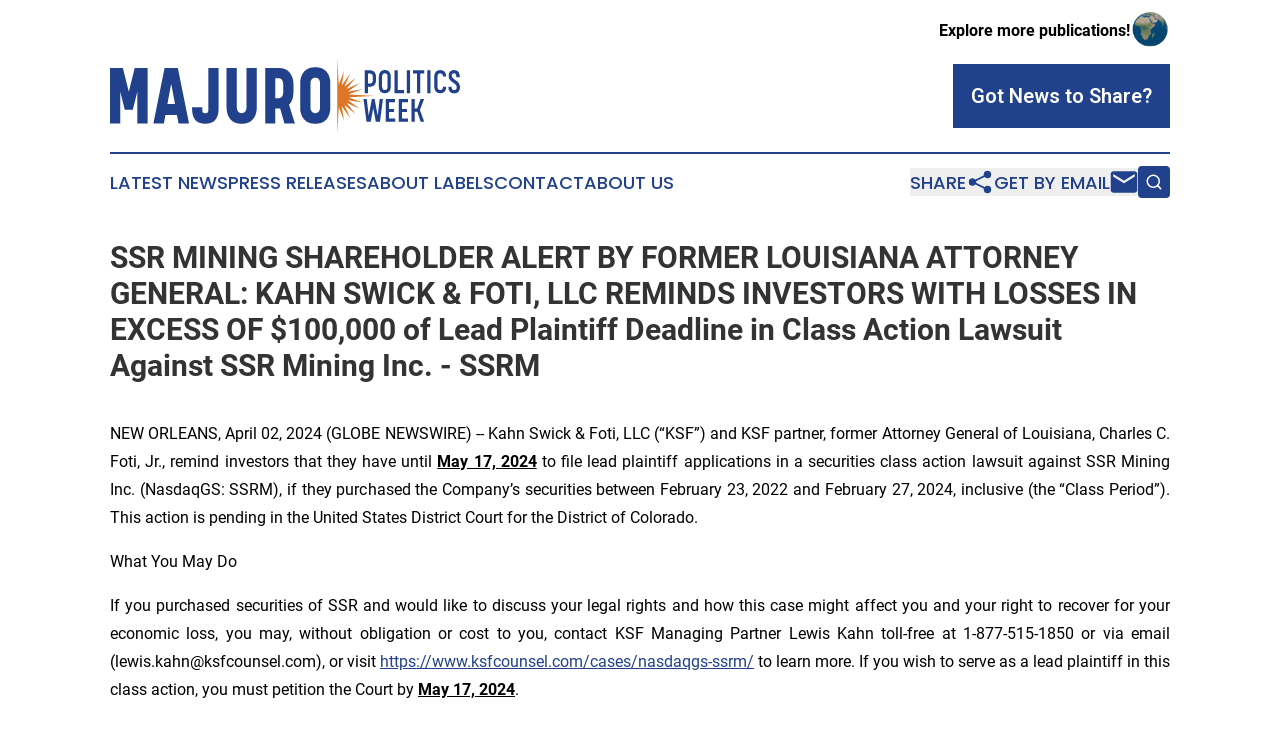

--- FILE ---
content_type: image/svg+xml
request_url: https://cdn.newsmatics.com/agp/sites/majuropoliticsweek-logo-1.svg
body_size: 6499
content:
<?xml version="1.0" encoding="UTF-8" standalone="no"?>
<svg
   xmlns:dc="http://purl.org/dc/elements/1.1/"
   xmlns:cc="http://creativecommons.org/ns#"
   xmlns:rdf="http://www.w3.org/1999/02/22-rdf-syntax-ns#"
   xmlns:svg="http://www.w3.org/2000/svg"
   xmlns="http://www.w3.org/2000/svg"
   id="Layer_1"
   data-name="Layer 1"
   viewBox="0 0 400.08023 82.630001"
   version="1.1"
   width="400.08023"
   height="82.629997">
  <metadata
     id="metadata47">
    <rdf:RDF>
      <cc:Work
         rdf:about="">
        <dc:format>image/svg+xml</dc:format>
        <dc:type
           rdf:resource="http://purl.org/dc/dcmitype/StillImage" />
      </cc:Work>
    </rdf:RDF>
  </metadata>
  <defs
     id="defs4">
    <style
       id="style2">.cls-1{fill:#dd7727;}.cls-2{fill:#21418c;}</style>
  </defs>
  <path
     class="cls-1"
     d="m 259.88,0.43 v 82.05 a 0.76,0.76 0 0 1 0,0.15 c 0.54,-9.43 1.15,-18.87 1.68,-28.31 2,5.2 4,10.41 6,15.6 -0.87,-5.49 -1.77,-11 -2.64,-16.46 3.27,4.49 6.5,9 9.78,13.5 -2.26,-5.07 -4.56,-10.14 -6.82,-15.22 4.32,3.49 8.61,7 12.93,10.5 -3.49,-4.32 -7,-8.62 -10.52,-12.93 5.08,2.27 10.14,4.56 15.22,6.81 -4.48,-3.28 -9,-6.5 -13.5,-9.77 5.5,0.87 11,1.79 16.5,2.64 l -15.62,-5.94 c 9.44,-0.58 18.89,-1.1 28.33,-1.73 -9.44,-0.54 -18.89,-1.13 -28.33,-1.69 l 15.63,-5.95 c -5.5,0.87 -11,1.77 -16.51,2.65 l 13.52,-9.77 c -5.08,2.25 -10.16,4.54 -15.23,6.81 3.51,-4.32 7,-8.63 10.55,-13 -4.34,3.49 -8.64,7 -13,10.53 q 3.42,-7.6 6.83,-15.23 c -3.28,4.49 -6.52,9 -9.79,13.52 0.88,-5.5 1.78,-11 2.66,-16.5 -2,5.2 -4,10.42 -6,15.62 -0.56,-9.44 -1.2,-18.87 -1.66,-28.31 0.01,0.18 0.01,0.3 -0.01,0.43 z"
     id="path6" />
  <path
     class="cls-2"
     d="M 26.09,57.3 H 16.88 L 11.72,36.45 V 73.07 H 0 V 9.17 H 14.72 L 21.46,36.53 28.25,9.17 H 43 v 63.9 H 31.2 V 36.45 Z"
     id="path8" />
  <path
     class="cls-2"
     d="m 62.39,9.17 h 15.16 l 12.79,63.9 h -12 L 76.53,63.24 H 63.36 l -1.8,9.83 h -12 z m 7.36,19 -4.14,22.57 h 8.68 L 70.15,28.17 Z"
     id="path10" />
  <path
     class="cls-2"
     d="m 93.8,54.56 h 11.76 V 58 a 3.16,3.16 0 0 0 3.31,3.26 A 3.25,3.25 0 0 0 112.4,58 V 9.17 h 11.72 V 56.1 c 0,11.15 -5.16,17.41 -15.25,17.41 C 98.78,73.51 93.8,67.25 93.8,56.1 Z"
     id="path12" />
  <path
     class="cls-2"
     d="m 156,9.17 h 11.76 v 45.48 c 0,5.51 -1.41,10 -4.27,13.57 -2.86,3.57 -7.18,5.29 -13,5.29 -5.82,0 -10.09,-1.76 -12.95,-5.29 -2.86,-3.53 -4.32,-8 -4.32,-13.57 V 9.17 H 145 v 45.39 c 0,4 2.11,6.7 5.5,6.7 3.39,0 5.47,-2.69 5.47,-6.7 z"
     id="path14" />
  <path
     class="cls-2"
     d="M 177.32,73.07 V 9.17 h 15.16 c 5.73,0 10.05,1.76 12.91,5.33 2.86,3.57 4.32,8.11 4.32,13.62 v 8.95 c 0,6.25 -1.67,11.06 -5.07,14.45 l 6.7,21.55 h -12 l -4.79,-17.19 a 20.21,20.21 0 0 1 -2.07,0.09 H 189 V 73.11 Z M 189,20.98 v 23.14 h 3.44 c 3.35,0 5.51,-2.69 5.51,-6.71 v -9.82 c 0,-3.88 -2.16,-6.61 -5.51,-6.61 z"
     id="path16" />
  <path
     class="cls-2"
     d="m 234.68,8.29 c 5.77,0 10,1.76 12.91,5.25 2.91,3.49 4.28,8.06 4.28,13.61 v 27.5 c 0,5.51 -1.41,10 -4.28,13.57 -2.87,3.57 -7.14,5.29 -12.91,5.29 -5.77,0 -10.09,-1.76 -13,-5.29 -2.91,-3.53 -4.32,-8 -4.32,-13.57 v -27.5 c 0,-5.51 1.46,-10.05 4.32,-13.57 2.86,-3.52 7.23,-5.29 13,-5.29 z m 0,53 a 4.91,4.91 0 0 0 4,-1.85 7.63,7.63 0 0 0 1.45,-4.85 V 26.93 c 0,-3.88 -2.11,-6.57 -5.46,-6.57 -3.35,0 -5.55,2.73 -5.55,6.57 v 27.63 a 7.36,7.36 0 0 0 1.5,4.85 4.94,4.94 0 0 0 4.06,1.85 z"
     id="path18" />
  <path
     class="cls-2"
     d="M 291.32,38.21 V 11.94 h 6 a 6.28,6.28 0 0 1 5.15,2.1 8.56,8.56 0 0 1 1.68,5.47 v 3.75 a 8.32,8.32 0 0 1 -1.68,5.38 6.25,6.25 0 0 1 -5.15,2.1 H 295 v 7.47 z M 295,15.62 v 11.47 h 2.27 c 2,0 3.22,-1.46 3.22,-3.69 v -4.11 c 0,-2.17 -1.25,-3.67 -3.22,-3.67 z"
     id="path20" />
  <path
     class="cls-2"
     d="m 314.19,11.57 a 6.26,6.26 0 0 1 5.09,2.08 8.4,8.4 0 0 1 1.71,5.45 v 11.85 a 8.24,8.24 0 0 1 -1.71,5.34 7.25,7.25 0 0 1 -10.21,0 8.09,8.09 0 0 1 -1.74,-5.34 V 19.1 a 8.25,8.25 0 0 1 1.74,-5.45 6.28,6.28 0 0 1 5.12,-2.08 z m 0,23.07 a 2.82,2.82 0 0 0 2.32,-1 4,4 0 0 0 0.84,-2.67 v -12 c 0,-2.18 -1.18,-3.69 -3.16,-3.69 -1.98,0 -3.15,1.51 -3.15,3.69 v 12 a 4.1,4.1 0 0 0 0.83,2.67 2.85,2.85 0 0 0 2.29,1 z"
     id="path22" />
  <path
     class="cls-2"
     d="M 325.29,38.21 V 11.94 H 329 v 22.59 h 6.94 v 3.68 z"
     id="path24" />
  <path
     class="cls-2"
     d="M 339.29,38.21 V 11.94 H 343 v 26.27 z"
     id="path26" />
  <path
     class="cls-2"
     d="M 351,38.21 V 15.62 h -4.64 v -3.68 h 12.95 v 3.68 h -4.63 v 22.59 z"
     id="path28" />
  <path
     class="cls-2"
     d="M 362.69,38.21 V 11.94 h 3.68 v 26.27 z"
     id="path30" />
  <path
     class="cls-2"
     d="m 372.42,36.29 a 8.09,8.09 0 0 1 -1.74,-5.34 v -12 a 8.06,8.06 0 0 1 1.74,-5.35 7.31,7.31 0 0 1 10.15,0 8,8 0 0 1 1.74,5.24 v 0.29 h -3.68 v -0.25 c -0.05,-2.17 -1.18,-3.54 -3.12,-3.54 -1.94,0 -3.15,1.42 -3.15,3.65 v 12 c 0,2.23 1.18,3.66 3.15,3.66 1.97,0 3.07,-1.34 3.12,-3.52 v -0.3 h 3.68 v 0.3 a 8,8 0 0 1 -1.74,5.23 7.26,7.26 0 0 1 -10.15,-0.06 z"
     id="path32" />
  <path
     class="cls-2"
     d="m 395.92,19.88 v -0.43 c 0,-3 -0.88,-4.1 -2.68,-4.1 -1.8,0 -2.55,0.91 -2.55,2.72 a 3.74,3.74 0 0 0 1,2.49 10.56,10.56 0 0 0 2.34,2 c 0.92,0.6 1.82,1.26 2.73,2 a 9.21,9.21 0 0 1 2.32,2.81 8.52,8.52 0 0 1 1,4.07 8,8 0 0 1 -0.5,2.84 7.19,7.19 0 0 1 -1,2 5.08,5.08 0 0 1 -1.9,1.53 6.31,6.31 0 0 1 -3,0.67 q -6.82,0 -6.83,-7.34 v -0.45 h 3.66 v 0.45 a 4,4 0 0 0 0.92,2.81 2.53,2.53 0 0 0 0.84,0.54 2.26,2.26 0 0 0 1.21,0.24 c 1.79,0 2.93,-1.32 2.93,-3.26 a 4.8,4.8 0 0 0 -1.84,-3.7 C 393.48,26.86 392.1,26.02 390.78,25 a 8.15,8.15 0 0 1 -3.68,-7 7.35,7.35 0 0 1 0.51,-2.84 5.34,5.34 0 0 1 1,-1.71 6.43,6.43 0 0 1 4.78,-1.83 6.15,6.15 0 0 1 4.84,1.94 5.81,5.81 0 0 1 1,2 10.49,10.49 0 0 1 0.42,2 17.66,17.66 0 0 1 0.08,1.9 v 0.42 z"
     id="path34" />
  <path
     class="cls-2"
     d="m 299.34,44.88 h 3.12 l 3.54,19.29 2.3,-19.33 h 3.7 l -3.37,26.27 h -4.8 L 300.91,55.45 298,71.11 h -4.78 l -3.43,-26.23 h 3.68 l 2.3,19.33 z"
     id="path36" />
  <path
     class="cls-2"
     d="m 319,67.43 h 6.94 v 3.68 H 315.31 V 44.88 h 10.62 v 3.68 H 319 v 7.75 h 5.64 v 3.67 H 319 Z"
     id="path38" />
  <path
     class="cls-2"
     d="m 333.73,67.43 h 6.94 v 3.68 H 330.05 V 44.88 h 10.62 v 3.68 h -6.94 v 7.75 h 5.64 v 3.67 h -5.64 z"
     id="path40" />
  <path
     class="cls-2"
     d="m 351.21,59.53 h -2.74 v 11.58 h -3.68 V 44.88 h 3.68 v 10.9 h 2.63 l 4,-10.94 h 4 l -4.68,12.35 v 0.69 l 4.72,13.28 h -4 z"
     id="path42" />
</svg>
